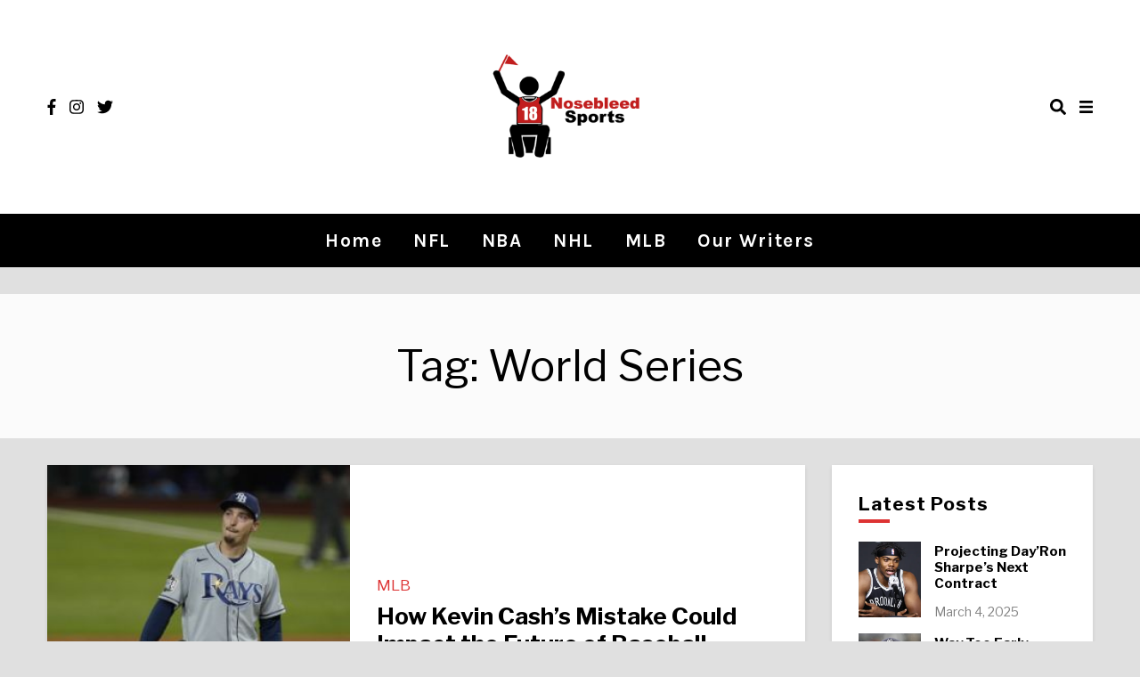

--- FILE ---
content_type: text/html; charset=UTF-8
request_url: https://nosebleedsports.com/tag/world-series/
body_size: 10761
content:
<!doctype html>
<html lang="en-US">

<head>
    <meta charset="UTF-8">
    <meta name="viewport" content="width=device-width, initial-scale=1">
    <link rel="profile" href="https://gmpg.org/xfn/11">

    <title>World Series</title>
<meta name='robots' content='max-image-preview:large' />
<link rel='dns-prefetch' href='//fonts.googleapis.com' />
<link rel='dns-prefetch' href='//s.w.org' />
<link rel="alternate" type="application/rss+xml" title=" &raquo; Feed" href="https://nosebleedsports.com/feed/" />
<link rel="alternate" type="application/rss+xml" title=" &raquo; Comments Feed" href="https://nosebleedsports.com/comments/feed/" />
<link rel="alternate" type="application/rss+xml" title=" &raquo; World Series Tag Feed" href="https://nosebleedsports.com/tag/world-series/feed/" />
		<!-- This site uses the Google Analytics by MonsterInsights plugin v7.17.0 - Using Analytics tracking - https://www.monsterinsights.com/ -->
							<script src="//www.googletagmanager.com/gtag/js?id=UA-127996220-1"  type="text/javascript" data-cfasync="false"></script>
			<script type="text/javascript" data-cfasync="false">
				var mi_version = '7.17.0';
				var mi_track_user = true;
				var mi_no_track_reason = '';
				
								var disableStr = 'ga-disable-UA-127996220-1';

				/* Function to detect opted out users */
				function __gtagTrackerIsOptedOut() {
					return document.cookie.indexOf( disableStr + '=true' ) > - 1;
				}

				/* Disable tracking if the opt-out cookie exists. */
				if ( __gtagTrackerIsOptedOut() ) {
					window[disableStr] = true;
				}

				/* Opt-out function */
				function __gtagTrackerOptout() {
					document.cookie = disableStr + '=true; expires=Thu, 31 Dec 2099 23:59:59 UTC; path=/';
					window[disableStr] = true;
				}

				if ( 'undefined' === typeof gaOptout ) {
					function gaOptout() {
						__gtagTrackerOptout();
					}
				}
								window.dataLayer = window.dataLayer || [];
				if ( mi_track_user ) {
					function __gtagTracker() {dataLayer.push( arguments );}
					__gtagTracker( 'js', new Date() );
					__gtagTracker( 'set', {
						'developer_id.dZGIzZG' : true,
						                    });
					__gtagTracker( 'config', 'UA-127996220-1', {
						forceSSL:true,					} );
										window.gtag = __gtagTracker;										(
						function () {
							/* https://developers.google.com/analytics/devguides/collection/analyticsjs/ */
							/* ga and __gaTracker compatibility shim. */
							var noopfn = function () {
								return null;
							};
							var newtracker = function () {
								return new Tracker();
							};
							var Tracker = function () {
								return null;
							};
							var p = Tracker.prototype;
							p.get = noopfn;
							p.set = noopfn;
							p.send = function (){
								var args = Array.prototype.slice.call(arguments);
								args.unshift( 'send' );
								__gaTracker.apply(null, args);
							};
							var __gaTracker = function () {
								var len = arguments.length;
								if ( len === 0 ) {
									return;
								}
								var f = arguments[len - 1];
								if ( typeof f !== 'object' || f === null || typeof f.hitCallback !== 'function' ) {
									if ( 'send' === arguments[0] ) {
										var hitConverted, hitObject = false, action;
										if ( 'event' === arguments[1] ) {
											if ( 'undefined' !== typeof arguments[3] ) {
												hitObject = {
													'eventAction': arguments[3],
													'eventCategory': arguments[2],
													'eventLabel': arguments[4],
													'value': arguments[5] ? arguments[5] : 1,
												}
											}
										}
										if ( typeof arguments[2] === 'object' ) {
											hitObject = arguments[2];
										}
										if ( typeof arguments[5] === 'object' ) {
											Object.assign( hitObject, arguments[5] );
										}
										if ( 'undefined' !== typeof (
											arguments[1].hitType
										) ) {
											hitObject = arguments[1];
										}
										if ( hitObject ) {
											action = 'timing' === arguments[1].hitType ? 'timing_complete' : hitObject.eventAction;
											hitConverted = mapArgs( hitObject );
											__gtagTracker( 'event', action, hitConverted );
										}
									}
									return;
								}

								function mapArgs( args ) {
									var gaKey, hit = {};
									var gaMap = {
										'eventCategory': 'event_category',
										'eventAction': 'event_action',
										'eventLabel': 'event_label',
										'eventValue': 'event_value',
										'nonInteraction': 'non_interaction',
										'timingCategory': 'event_category',
										'timingVar': 'name',
										'timingValue': 'value',
										'timingLabel': 'event_label',
									};
									for ( gaKey in gaMap ) {
										if ( 'undefined' !== typeof args[gaKey] ) {
											hit[gaMap[gaKey]] = args[gaKey];
										}
									}
									return hit;
								}

								try {
									f.hitCallback();
								} catch ( ex ) {
								}
							};
							__gaTracker.create = newtracker;
							__gaTracker.getByName = newtracker;
							__gaTracker.getAll = function () {
								return [];
							};
							__gaTracker.remove = noopfn;
							__gaTracker.loaded = true;
							window['__gaTracker'] = __gaTracker;
						}
					)();
									} else {
										console.log( "" );
					( function () {
							function __gtagTracker() {
								return null;
							}
							window['__gtagTracker'] = __gtagTracker;
							window['gtag'] = __gtagTracker;
					} )();
									}
			</script>
				<!-- / Google Analytics by MonsterInsights -->
				<script type="text/javascript">
			window._wpemojiSettings = {"baseUrl":"https:\/\/s.w.org\/images\/core\/emoji\/13.0.1\/72x72\/","ext":".png","svgUrl":"https:\/\/s.w.org\/images\/core\/emoji\/13.0.1\/svg\/","svgExt":".svg","source":{"concatemoji":"https:\/\/nosebleedsports.com\/wp-includes\/js\/wp-emoji-release.min.js?ver=5.7.14"}};
			!function(e,a,t){var n,r,o,i=a.createElement("canvas"),p=i.getContext&&i.getContext("2d");function s(e,t){var a=String.fromCharCode;p.clearRect(0,0,i.width,i.height),p.fillText(a.apply(this,e),0,0);e=i.toDataURL();return p.clearRect(0,0,i.width,i.height),p.fillText(a.apply(this,t),0,0),e===i.toDataURL()}function c(e){var t=a.createElement("script");t.src=e,t.defer=t.type="text/javascript",a.getElementsByTagName("head")[0].appendChild(t)}for(o=Array("flag","emoji"),t.supports={everything:!0,everythingExceptFlag:!0},r=0;r<o.length;r++)t.supports[o[r]]=function(e){if(!p||!p.fillText)return!1;switch(p.textBaseline="top",p.font="600 32px Arial",e){case"flag":return s([127987,65039,8205,9895,65039],[127987,65039,8203,9895,65039])?!1:!s([55356,56826,55356,56819],[55356,56826,8203,55356,56819])&&!s([55356,57332,56128,56423,56128,56418,56128,56421,56128,56430,56128,56423,56128,56447],[55356,57332,8203,56128,56423,8203,56128,56418,8203,56128,56421,8203,56128,56430,8203,56128,56423,8203,56128,56447]);case"emoji":return!s([55357,56424,8205,55356,57212],[55357,56424,8203,55356,57212])}return!1}(o[r]),t.supports.everything=t.supports.everything&&t.supports[o[r]],"flag"!==o[r]&&(t.supports.everythingExceptFlag=t.supports.everythingExceptFlag&&t.supports[o[r]]);t.supports.everythingExceptFlag=t.supports.everythingExceptFlag&&!t.supports.flag,t.DOMReady=!1,t.readyCallback=function(){t.DOMReady=!0},t.supports.everything||(n=function(){t.readyCallback()},a.addEventListener?(a.addEventListener("DOMContentLoaded",n,!1),e.addEventListener("load",n,!1)):(e.attachEvent("onload",n),a.attachEvent("onreadystatechange",function(){"complete"===a.readyState&&t.readyCallback()})),(n=t.source||{}).concatemoji?c(n.concatemoji):n.wpemoji&&n.twemoji&&(c(n.twemoji),c(n.wpemoji)))}(window,document,window._wpemojiSettings);
		</script>
		<style type="text/css">
img.wp-smiley,
img.emoji {
	display: inline !important;
	border: none !important;
	box-shadow: none !important;
	height: 1em !important;
	width: 1em !important;
	margin: 0 .07em !important;
	vertical-align: -0.1em !important;
	background: none !important;
	padding: 0 !important;
}
</style>
	<link rel='stylesheet' id='ebigale-google-fonts-css'  href='https://fonts.googleapis.com/css?family=Libre+Franklin%3A400%2C700%7CKarla%3A400%2C700&#038;subset=latin%2Clatin-ext' type='text/css' media='all' />
<link rel='stylesheet' id='wp-block-library-css'  href='https://nosebleedsports.com/wp-includes/css/dist/block-library/style.min.css?ver=5.7.14' type='text/css' media='all' />
<link rel='stylesheet' id='shortcodes-public-css'  href='https://nosebleedsports.com/wp-content/plugins/webicon-addons/includes/components/../../public/css/shortcodes/shortcodes-public.css?ver=1.0.0' type='text/css' media='all' />
<link rel='stylesheet' id='webicon-addons-css'  href='https://nosebleedsports.com/wp-content/plugins/webicon-addons/public/css/webicon-addons-public.css?ver=1.0.0' type='text/css' media='all' />
<link rel='stylesheet' id='ebigale-style-css'  href='https://nosebleedsports.com/wp-content/themes/ebigale/assets/css/style.css?ver=5.7.14' type='text/css' media='all' />
<style id='ebigale-style-inline-css' type='text/css'>

        /* Body Fonts */
		body {
            font-family: "Libre Franklin";
		}
		
		/* Heading Fonts */
		h1, h2, h3, h4, h5, h6 {
            font-family: "Libre Franklin";
		}
		
		/* Navbar Fonts */
		.c-navbar__main {
            font-family: "Karla";
		}
	
	

        /* Accent Color */
		.c-meta__primary a, a, .c-navbar__search--container svg:hover, .c-navbar__main .menu a, .has-floating-sidebar .open-aside:hover, .close-icon:hover .c-navbar__social a:hover, .c-categories .cat-links, .c-card__title a:hover, button.back-to-top.show, .menu a:hover, .c-navigation li a:hover, .c-navigation li a:hover svg, .c-slider__box--title:hover, .c-navbar__zone--mobile-container .menu a:hover, .c-related__post h3 a:hover, .sl-icon svg, .header2 .c-navbar__main .menu a:hover, .c-card .c-meta__primary a, .header4 .c-navbar__main .menu a:hover, .entry-header .categories a, .c-slider .c-meta__primary a, .widget a:hover, .c-navbar__search-overlay .close-icon:hover, .has-floating-sidebar .open-aside svg:hover, .c-navbar__social a:hover {
            color: #dd3333;
		}
		
		.c-sidebar .ebigale_cat_widget .c-cat__item span, .slider--carousel .c-button__slider:hover, .c-button2:hover, .c-navigation__numbers-active, .widget .c-social__widget a:hover, .ebigale_cat_widget .c-cat__item span, .slider--carousel .c-slider .c-meta__primary a, article.format-gallery .c-card:before, article.format-video .c-card:before, article.format-audio .c-card:before, article.format-quote .c-card:before,  article.format-link .c-card:before {
		    background-color: #dd3333;
		}
		
		.mc4wp-form-fields, button.back-to-top.show:hover, .load2:after, .load2:before, .load1, .load3-center, .load3:after, .load3:before, .load4:before, .load4:after, .load4-2:after, .load5, .load5:after, .load5:before, .load6:after, .load6:before, .load7:after, .load8:before, .load8-2:before, .load8:after, .load8-2:after, .c-navbar__hamburger--button.active:hover span, .c-categories .cat-links a:hover, .widget-title:after, ::selection, .c-comment__reply a:hover, .u-footer-instagram .null-instagram-feed .clear a:hover, .c-twitter__feed button.owl-dot.active, .c-progress {
		    background: #dd3333;
		}
		
		.load6, .load7, .load7:before, .load9, .load9:before, .load9:after, .slider--carousel .c-button__slider:hover, .c-navigation__numbers-active, .c-button2:hover, .c-button2:hover:before, .c-button2:hover:after, .widget .c-social__widget a:hover, .slider--contain .c-slider .c-button2:hover:before, .slider--contain .c-slider .c-button2:hover:after, .slider--contain .c-slider .c-button2:hover, .slider--carousel .c-slider .c-button2:hover:before, .slider--carousel .c-slider .c-button2:hover:after, .slider--carousel .c-slider .c-button2:hover, blockquote {
		    border-color: #dd3333;
		}
		
		/* Background Color */
		.u-content-background, body {
		    background-color: #e0e0e0;
		}
		
        /* Text Color */
		body, .c-navbar__social a, .c-slider__box .c-meta__primary a:hover {
            color: #000000;
		}
		
		.c-navbar__hamburger--button span {
		    background: #000000;
		}
		
        /* Heading Color */
		h1, h2, h3, h4, h5, h6, .c-card__title a, .entry-content .tags > a, .post-navigation .nav-links a .prev, .post-navigation .nav-links a .next, .c-comment__meta--primary .author, .c-wgtags a, .c-newposts__item--text a, .c-related__post--title {
            color: #000000;
		}
		
		/* Header Background Color */
		.site-header, .u-header-background {
            background-color: #ffffff;
		}
		
		/* Links Color */
		.entry-content a {
            color: #dd1a1a;
		}
		
		/* Button Text Color */
		.c-card__footer .c-button2, .arrow-btn, .gradient-btn, .frame-btn__text, .underline-hover-btn, .underline-btn, .hologram-btn {
            color: #000000;
		}
		
		/* Button Background */
		.c-card__footer .c-button2 {
            background: #374252;
		}
		
		/* Button Border-Background Color */
	
		.frame-btn__line:before, .frame-btn__line:after {
		    background-color: #374252;
		}
		
		*/ Button border Color */ 
		.hologram-btn:before, .hologram-btn:after {
		    color: #374252;
		}
		
		/* Button Gradient Background Hover */
		.gradient-btn {
            background: linear-gradient(to left, rgba(255, 159, 97, 0) 25%, #374252 75%);
		}
		
		/* Button Border Color */
		.c-card__footer .c-button2, .c-card__footer .c-button2:before, .c-card__footer .c-button2:after, .gradient-btn {
            border-color: #374252;
		}
		
		/* button border-background color */
		.underline-btn:hover:before {
		    background: #374252;
		}
		
		/* Button Hover Text Color */
		.c-card__footer .c-button2:hover, .arrow-btn:hover, .gradient-btn:hover, .frame-btn:hover .frame-btn__text, .underline-hover-btn:hover, .underline-btn:hover, .hologram-btn:hover, .arrow-btn:hover:after, .arrow-btn:hover:before {
            color: #374252;
		}
		
		/* Button Hover Background */
		.c-card__footer .c-button2:hover, .frame-btn__solid, .gradient-btn:hover {
            background: #ffba00;
		}
		
		/* Button Hover Border Color */
		.c-card__footer .c-button2:hover, .c-card__footer .c-button2:hover:before, .c-card__footer .c-button2:hover:after, .gradient-btn:hover {
            border-color: #ffba00;
		}
		
		/* Button Hover Border-Background Color */
		.frame-btn:hover .frame-btn__line:before, .frame-btn:hover .frame-btn__line:after, .underline-hover-btn:before, .underline-btn:after {
		    background-color: #ffba00;
		}
		
		/* button hover border color */
		.hologram-btn:hover:before, .hologram-btn:hover:after {
		    color: #ffba00;
		}
		
		/* Footer text color */
		.c-footer p, .c-footer .widget a, .c-footer__widget .widget-title, .c-footer, .c-footer span {
		    color: #ffffff;
		}
		
		/* Footer background color */
		.u-footer-background {
		    background-color: #000000;
		}
		
		/* Header text color */
		.site-title a, .site-description, .header2 .c-navbar__social a, .header2 .search-overlay-toggle, .has-floating-sidebar .header2 .open-aside {
		    color: #000000;
		}
		
		/* Header background color */
		.site-header, .u-header-background {
		    background-color: #ffffff;
		}
		
		/* Navbar text color */
		.c-navbar__main .menu a, .header4 .open-aside, .search-overlay-toggle, .c-navbar__zone--mobile-container .menu a, .has-floating-sidebar .open-aside, .c-navbar__social a {
		    color: #ffffff;
		}
		
		.c-navbar__hamburger--button span, .c-navbar__hamburger--button.active .top, .c-navbar__hamburger--button.active .bottom {
		    background: #ffffff;
		}
		
		/* Navbar background color */
		.c-navbar__main-container, .c-navbar__main .menu .menu-item-has-children:hover > ul {
		    background-color: #000000;
		}
		
		/* Body Font Size */
		body {
		    font-size: 17px;
        }
        
        /* Article Title Font Size */
        .c-card__title, .has-3-columns .layout-grid .grid-article .c-card__title, .has-3-columns .layout-grid .grid-article .c-card__title {
            font-size: 26px;
        }
		
		/* Body Line Height */
		body {
		    line-height: 1.7;
		}
		
		/* Headings weight */
		h1, h2, h3, h4, h5, h6, .c-card__title, .entry-title {
		    font-weight: 700;
		}
		
		/* Navbar font size */
		.c-navbar__main .menu, .header2 .c-navbar__main .menu, .header3 .c-navbar__main .menu, .header4 .c-navbar__main .menu {
		    font-size: 21px;
		}
		
		/* Navbar letter spacing */
		.c-navbar__main .menu, .header2 .c-navbar__main .menu, .header3 .c-navbar__main .menu, .header4 .c-navbar__main .menu {
		    letter-spacing: 1.5px;
		}
		
		/* Navbar Text Transform */
		
		.c-navbar__main .menu, .header2 .c-navbar__main .menu, .header3 .c-navbar__main .menu, .header4 .c-navbar__main .menu {
		    text-transform: capitalize;
		}
		
		/* Navbar Font Weight */
		.c-navbar__main .menu {
		    font-weight: 700;
		}
	
	
</style>
<link rel='stylesheet' id='ebigale-child-style-css'  href='https://nosebleedsports.com/wp-content/themes/ebigale-child/style.css?ver=2.1.1' type='text/css' media='all' />
<link rel='stylesheet' id='font-awesome-css'  href='https://nosebleedsports.com/wp-content/themes/ebigale/assets/css/fontawesome-all.css?ver=5.0.13' type='text/css' media='all' />
<link rel='stylesheet' id='owl-carousel-css'  href='https://nosebleedsports.com/wp-content/themes/ebigale/assets/css/vendor/owl/owl.carousel.min.css?ver=2.3.4' type='text/css' media='all' />
<link rel='stylesheet' id='owl-carousel-default-css'  href='https://nosebleedsports.com/wp-content/themes/ebigale/assets/css/vendor/owl/owl.theme.default.min.css?ver=2.3.4' type='text/css' media='all' />
<link rel='stylesheet' id='ebigale-shared-styles-css'  href='https://nosebleedsports.com/wp-content/themes/ebigale/common.css?ver=1.0' type='text/css' media='screen' />
<script type='text/javascript' id='monsterinsights-frontend-script-js-extra'>
/* <![CDATA[ */
var monsterinsights_frontend = {"js_events_tracking":"true","download_extensions":"doc,pdf,ppt,zip,xls,docx,pptx,xlsx","inbound_paths":"[]","home_url":"https:\/\/nosebleedsports.com","hash_tracking":"false","ua":"UA-127996220-1"};
/* ]]> */
</script>
<script type='text/javascript' src='https://nosebleedsports.com/wp-content/plugins/google-analytics-for-wordpress/assets/js/frontend-gtag.min.js?ver=7.17.0' id='monsterinsights-frontend-script-js'></script>
<script type='text/javascript' src='https://nosebleedsports.com/wp-includes/js/jquery/jquery.min.js?ver=3.5.1' id='jquery-core-js'></script>
<script type='text/javascript' src='https://nosebleedsports.com/wp-includes/js/jquery/jquery-migrate.min.js?ver=3.3.2' id='jquery-migrate-js'></script>
<script type='text/javascript' src='https://nosebleedsports.com/wp-content/plugins/webicon-addons/public/js/webicon-addons-public.js?ver=1.0.0' id='webicon-addons-js'></script>
<link rel="https://api.w.org/" href="https://nosebleedsports.com/wp-json/" /><link rel="alternate" type="application/json" href="https://nosebleedsports.com/wp-json/wp/v2/tags/1094" /><link rel="EditURI" type="application/rsd+xml" title="RSD" href="https://nosebleedsports.com/xmlrpc.php?rsd" />
<link rel="wlwmanifest" type="application/wlwmanifest+xml" href="https://nosebleedsports.com/wp-includes/wlwmanifest.xml" /> 
<meta name="generator" content="WordPress 5.7.14" />

		<!-- GA Google Analytics @ https://m0n.co/ga -->
		<script>
			(function(i,s,o,g,r,a,m){i['GoogleAnalyticsObject']=r;i[r]=i[r]||function(){
			(i[r].q=i[r].q||[]).push(arguments)},i[r].l=1*new Date();a=s.createElement(o),
			m=s.getElementsByTagName(o)[0];a.async=1;a.src=g;m.parentNode.insertBefore(a,m)
			})(window,document,'script','https://www.google-analytics.com/analytics.js','ga');
			ga('create', 'UA-127983855-1', 'auto');
			ga('require', 'displayfeatures');
			ga('require', 'linkid');
			ga('send', 'pageview');
		</script>

	<link rel="icon" href="https://nosebleedsports.com/wp-content/uploads/2018/10/cropped-website_logo-made-by-madison-32x32.jpg" sizes="32x32" />
<link rel="icon" href="https://nosebleedsports.com/wp-content/uploads/2018/10/cropped-website_logo-made-by-madison-192x192.jpg" sizes="192x192" />
<link rel="apple-touch-icon" href="https://nosebleedsports.com/wp-content/uploads/2018/10/cropped-website_logo-made-by-madison-180x180.jpg" />
<meta name="msapplication-TileImage" content="https://nosebleedsports.com/wp-content/uploads/2018/10/cropped-website_logo-made-by-madison-270x270.jpg" />
	
	<script async src="//pagead2.googlesyndication.com/pagead/js/adsbygoogle.js"></script>
	<script>
 	 (adsbygoogle = window.adsbygoogle || []).push({
	    google_ad_client: "ca-pub-4478827875741012",
	    enable_page_level_ads: true
	  });
	</script>
	
</head>

<body data-rsssl=1 class="archive tag tag-world-series tag-1094 wp-custom-logo hfeed has-sidebar sidebar--static sidebar-position--right header-2 header--sticky has-back-to-top has-page-loader has-floating-sidebar">

<ul class="loader-container"><li><span class="load1"></span></li></ul>

    <div id="ebigale-aside" class="ebigale-aside">
                    <div class="ebigale-sidebar">
                <section id="ebigale_latest_news_widget-3" class="widget ebigale_latest_news_widget"><h2 class="widget-title">Latest Posts</h2>            <ul class="c-newposts">

            
            <li>

                <div class="c-newposts__item">

                                            <div class="c-newposts__item--image">
                            <a href="https://nosebleedsports.com/projecting-dayron-sharpes-next-contract/"
                               rel="bookmark"><img width="1010" height="606" src="https://nosebleedsports.com/wp-content/uploads/2025/03/Screenshot-2025-03-04-at-8.07.49 PM.png" class="side-item-thumb wp-post-image" alt="" loading="lazy" srcset="https://nosebleedsports.com/wp-content/uploads/2025/03/Screenshot-2025-03-04-at-8.07.49 PM.png 1010w, https://nosebleedsports.com/wp-content/uploads/2025/03/Screenshot-2025-03-04-at-8.07.49 PM-300x180.png 300w, https://nosebleedsports.com/wp-content/uploads/2025/03/Screenshot-2025-03-04-at-8.07.49 PM-768x461.png 768w" sizes="(max-width: 1010px) 100vw, 1010px" /></a>
                        </div>
                                        <div class="c-newposts__item--text">
                        <h4><a href="https://nosebleedsports.com/projecting-dayron-sharpes-next-contract/" rel="bookmark">Projecting Day&#8217;Ron Sharpe&#8217;s Next Contract</a></h4>
                        <span class="c-newposts__item-date">March 4, 2025</span>
                    </div>
                </div>

            </li>

        
            <li>

                <div class="c-newposts__item">

                                            <div class="c-newposts__item--image">
                            <a href="https://nosebleedsports.com/way-too-early-yankees-offseason-preview/"
                               rel="bookmark"><img width="1600" height="1200" src="https://nosebleedsports.com/wp-content/uploads/2024/08/soto.jpg" class="side-item-thumb wp-post-image" alt="" loading="lazy" srcset="https://nosebleedsports.com/wp-content/uploads/2024/08/soto.jpg 1600w, https://nosebleedsports.com/wp-content/uploads/2024/08/soto-300x225.jpg 300w, https://nosebleedsports.com/wp-content/uploads/2024/08/soto-1024x768.jpg 1024w, https://nosebleedsports.com/wp-content/uploads/2024/08/soto-768x576.jpg 768w, https://nosebleedsports.com/wp-content/uploads/2024/08/soto-1536x1152.jpg 1536w" sizes="(max-width: 1600px) 100vw, 1600px" /></a>
                        </div>
                                        <div class="c-newposts__item--text">
                        <h4><a href="https://nosebleedsports.com/way-too-early-yankees-offseason-preview/" rel="bookmark">Way Too Early Yankees Offseason Preview</a></h4>
                        <span class="c-newposts__item-date">August 30, 2024</span>
                    </div>
                </div>

            </li>

        
            <li>

                <div class="c-newposts__item">

                                            <div class="c-newposts__item--image">
                            <a href="https://nosebleedsports.com/players-the-yankees-should-target-at-the-trade-deadline/"
                               rel="bookmark"><img width="1000" height="714" src="https://nosebleedsports.com/wp-content/uploads/2024/07/USATSI_18159294-1000x714-1.jpg" class="side-item-thumb wp-post-image" alt="" loading="lazy" srcset="https://nosebleedsports.com/wp-content/uploads/2024/07/USATSI_18159294-1000x714-1.jpg 1000w, https://nosebleedsports.com/wp-content/uploads/2024/07/USATSI_18159294-1000x714-1-300x214.jpg 300w, https://nosebleedsports.com/wp-content/uploads/2024/07/USATSI_18159294-1000x714-1-768x548.jpg 768w" sizes="(max-width: 1000px) 100vw, 1000px" /></a>
                        </div>
                                        <div class="c-newposts__item--text">
                        <h4><a href="https://nosebleedsports.com/players-the-yankees-should-target-at-the-trade-deadline/" rel="bookmark">Players the Yankees Should Target at the Trade Deadline</a></h4>
                        <span class="c-newposts__item-date">July 26, 2024</span>
                    </div>
                </div>

            </li>

        
            <li>

                <div class="c-newposts__item">

                                            <div class="c-newposts__item--image">
                            <a href="https://nosebleedsports.com/how-should-the-nets-approach-the-offseason/"
                               rel="bookmark"><img width="1400" height="1400" src="https://nosebleedsports.com/wp-content/uploads/2024/05/1251965662.jpg" class="side-item-thumb wp-post-image" alt="" loading="lazy" srcset="https://nosebleedsports.com/wp-content/uploads/2024/05/1251965662.jpg 1400w, https://nosebleedsports.com/wp-content/uploads/2024/05/1251965662-300x300.jpg 300w, https://nosebleedsports.com/wp-content/uploads/2024/05/1251965662-1024x1024.jpg 1024w, https://nosebleedsports.com/wp-content/uploads/2024/05/1251965662-150x150.jpg 150w, https://nosebleedsports.com/wp-content/uploads/2024/05/1251965662-768x768.jpg 768w" sizes="(max-width: 1400px) 100vw, 1400px" /></a>
                        </div>
                                        <div class="c-newposts__item--text">
                        <h4><a href="https://nosebleedsports.com/how-should-the-nets-approach-the-offseason/" rel="bookmark">What Moves Can the Nets Make this Offseason?</a></h4>
                        <span class="c-newposts__item-date">May 1, 2024</span>
                    </div>
                </div>

            </li>

        
            <li>

                <div class="c-newposts__item">

                                            <div class="c-newposts__item--image">
                            <a href="https://nosebleedsports.com/players-the-yankees-should-target-to-bolster-their-bullpen/"
                               rel="bookmark"><img width="1024" height="576" src="https://nosebleedsports.com/wp-content/uploads/2024/04/kyle-finnegan.jpeg" class="side-item-thumb wp-post-image" alt="" loading="lazy" srcset="https://nosebleedsports.com/wp-content/uploads/2024/04/kyle-finnegan.jpeg 1024w, https://nosebleedsports.com/wp-content/uploads/2024/04/kyle-finnegan-300x169.jpeg 300w, https://nosebleedsports.com/wp-content/uploads/2024/04/kyle-finnegan-768x432.jpeg 768w" sizes="(max-width: 1024px) 100vw, 1024px" /></a>
                        </div>
                                        <div class="c-newposts__item--text">
                        <h4><a href="https://nosebleedsports.com/players-the-yankees-should-target-to-bolster-their-bullpen/" rel="bookmark">Players the Yankees Should Target to Bolster their Bullpen</a></h4>
                        <span class="c-newposts__item-date">April 10, 2024</span>
                    </div>
                </div>

            </li>

                            
        </ul>

        </section>            </div>
            </div>

<div id="page" class="site">
    <a class="skip-link screen-reader-text" href="#content">
        Skip to content    </a>

    <header id="masthead" class="site-header header2 u-header-background">
    <div class="u-container-sides-spacing container--after_nav">
        <div class="o-wrapper u-container-width">
            <div class="c-navbar u-header-height">

                <div class="c-navbar__social"><a href="https://facebook.com/NosebleedSports" target="_blank"><i class="fab fa-facebook-f"></i></a><a href="https://instagram.com/Nosebleed_Sports" target="_blank"><i class="fab fa-instagram"></i></a><a href="https://twitter.com/NosebleedSport_" target="_blank"><i class="fab fa-twitter"></i></a></div>
                <div class="c-navbar__content u-header-background">
                    <div class="c-navbar__zone c-navbar__zone--bottom">
                        <div class="site-branding">
                                                            <div itemscope itemtype="http://schema.org/Organization">
                                    <a href="https://nosebleedsports.com/" class="custom-logo-link" rel="home"><img width="512" height="512" src="https://nosebleedsports.com/wp-content/uploads/2018/10/website_logo-made-by-madison.jpg" class="custom-logo" alt="" srcset="https://nosebleedsports.com/wp-content/uploads/2018/10/website_logo-made-by-madison.jpg 512w, https://nosebleedsports.com/wp-content/uploads/2018/10/website_logo-made-by-madison-150x150.jpg 150w, https://nosebleedsports.com/wp-content/uploads/2018/10/website_logo-made-by-madison-300x300.jpg 300w" sizes="(max-width: 512px) 100vw, 512px" /></a>                                </div>
                                                        <h1 class="site-title">
                                <a href="https://nosebleedsports.com/" rel="home">
                                                                    </a>
                            </h1>
                                                    </div>
                        <!-- .site-branding -->
                    </div>
                </div>
                                    <div class="c-navbar__search--container">
                        <i class="fa fa-search search-overlay-toggle"></i>
                    </div>
                    <div class="c-navbar__search-overlay">
                        <div class="close-icon">
                            <i class="fas fa-times search-overlay-close"></i>
                        </div>
                        <div class="u-container-sides-spacing">
                            <div class="o-wrapper u-container-width">
                                <div class="c-navbar__search-holder">

                                    <form role="search" method="get"
                                          action="https://nosebleedsports.com/">
                                        <input type="search" autofocus class="search-field"
                                               placeholder="Start Typing Here&hellip;"
                                               value="" name="s"
                                               title="Search for:"/>
                                        <p>Input your search keywords and press Enter.</p>
                                        <input type="hidden" name="post_type" value="Search"/>
                                    </form>

                                </div>
                            </div>
                        </div>
                    </div>
                                <div class="open-aside"><i class="fas fa-bars open-aside-icon"></i></div>
            </div>
        </div>
    </div>
    <div class="c-navbar__zone c-navbar__top c-navbar__main-container u-container-sides-spacing">
        <div class="navbar-container">
            <div class="c-navbar__zone c-navbar__zone--top">
                <div class="c-navbar__zone c-navbar__zone--top-left">
                    <nav id="site-navigation" class="c-navbar__main">
                        <div class="menu-main-header-container"><ul id="primary-menu" class="menu"><li id="menu-item-719" class="menu-item menu-item-type-custom menu-item-object-custom menu-item-home menu-item-719"><a href="https://nosebleedsports.com/">Home</a></li>
<li id="menu-item-405" class="menu-item menu-item-type-taxonomy menu-item-object-category menu-item-405"><a href="https://nosebleedsports.com/category/nfl/">NFL</a></li>
<li id="menu-item-401" class="menu-item menu-item-type-taxonomy menu-item-object-category menu-item-401"><a href="https://nosebleedsports.com/category/nba/">NBA</a></li>
<li id="menu-item-399" class="menu-item menu-item-type-taxonomy menu-item-object-category menu-item-399"><a href="https://nosebleedsports.com/category/nhl/">NHL</a></li>
<li id="menu-item-403" class="menu-item menu-item-type-taxonomy menu-item-object-category menu-item-403"><a href="https://nosebleedsports.com/category/mlb/">MLB</a></li>
<li id="menu-item-9278" class="menu-item menu-item-type-post_type menu-item-object-page menu-item-9278"><a href="https://nosebleedsports.com/our-writers/">Our Writers</a></li>
</ul></div>                    </nav>
                    <div>
                        <div class="c-navbar__hamburger--button" id="toggle-hamburger">
                            <span class="top"></span>
                            <span class="middle"></span>
                            <span class="bottom"></span>
                        </div>
                    </div>
                    <!-- #site-navigation -->
                </div>
            </div>
        </div>
        <div class="c-navbar__zone--mobile active">
            <div class="c-navbar__zone--mobile-container">
                <div class="menu-main-header-container"><ul id="mobile-menu" class="menu"><li class="menu-item menu-item-type-custom menu-item-object-custom menu-item-home menu-item-719"><a href="https://nosebleedsports.com/">Home</a></li>
<li class="menu-item menu-item-type-taxonomy menu-item-object-category menu-item-405"><a href="https://nosebleedsports.com/category/nfl/">NFL</a></li>
<li class="menu-item menu-item-type-taxonomy menu-item-object-category menu-item-401"><a href="https://nosebleedsports.com/category/nba/">NBA</a></li>
<li class="menu-item menu-item-type-taxonomy menu-item-object-category menu-item-399"><a href="https://nosebleedsports.com/category/nhl/">NHL</a></li>
<li class="menu-item menu-item-type-taxonomy menu-item-object-category menu-item-403"><a href="https://nosebleedsports.com/category/mlb/">MLB</a></li>
<li class="menu-item menu-item-type-post_type menu-item-object-page menu-item-9278"><a href="https://nosebleedsports.com/our-writers/">Our Writers</a></li>
</ul></div>            </div>
        </div>
    </div>
</header>
    <div id="content" class="site-content u-content-background">


    <header class="page-header">
        <div class="u-container-sides-spacing">
            <div class="o-wrapper u-container-width">
                <div class="c-archive__box">
                    <h1 class="page-title">Tag: <span>World Series</span></h1>                </div>
            </div>
        </div>
    </header>
    <div class="u-container-sides-spacing">
        <div class="o-wrapper u-container-width">
            <div class="content">
                <div id="primary" class="content-area">
                    <main id="main"
                          class="site-main u-content-bottom-spacing  layout-list"
                          data-layout="list"
                          data-navigation="load_more">

                        
                            
<article id="post-18771" class="c-article list-article post-18771 post type-post status-publish format-standard has-post-thumbnail hentry category-mlb tag-analytics tag-dodgers tag-mlb tag-rays-2 tag-ross-sutton tag-world-series">
    <div class="c-card">
                        <div class="c-card__aside c-card__thumbnail-background">

                    
                    <div class="c-card__frame">
                        <img width="639" height="426" src="https://nosebleedsports.com/wp-content/uploads/2020/10/senll4.jpg" class="attachment-post-thumbnail size-post-thumbnail wp-post-image" alt="" loading="lazy" srcset="https://nosebleedsports.com/wp-content/uploads/2020/10/senll4.jpg 639w, https://nosebleedsports.com/wp-content/uploads/2020/10/senll4-300x200.jpg 300w" sizes="(max-width: 639px) 100vw, 639px" />
                        <div class="c-social"><div class="c-social__blocks"><a target="_blank" 
               title="Share on Facebook"
               href="https://www.facebook.com/sharer/sharer.php?u=https://nosebleedsports.com/how-kevin-cashs-decision-could-impact-the-future-of-baseball/">
               <div class="c-social__btn"><i class="fab fa-facebook-f"></i></div></a><a target="_blank" 
               title="Share on Twitter"
               href="https://twitter.com/share?url=https://nosebleedsports.com/how-kevin-cashs-decision-could-impact-the-future-of-baseball/&amp;title=How%20Kevin%20Cash%26%238217%3Bs%20Mistake%20Could%20Impact%20the%20Future%20of%20Baseball">
               <div class="c-social__btn"><i class="fab fa-twitter"></i></div></a><a target="_blank" 
               title="Share on LinkedIn"
               href="https://linkedin.com/shareArticle?url=https://nosebleedsports.com/how-kevin-cashs-decision-could-impact-the-future-of-baseball/&amp;title=How%20Kevin%20Cash%26%238217%3Bs%20Mistake%20Could%20Impact%20the%20Future%20of%20Baseball">
               <div class="c-social__btn"><i class="fab fa-linkedin-in"></i></div></a><a 
               title="Share on email"
               href="mailto:?body=https://nosebleedsports.com/how-kevin-cashs-decision-could-impact-the-future-of-baseball/">
               <div class="c-social__btn"><i class="fas fa-envelope"></i></div></a></div></div>                    </div>
                </div>
                <div class="c-card__content">
                            <div class="c-card__meta c-meta">
                    <div class="c-meta__primary">
                        <a class="category" href="https://nosebleedsports.com/category/mlb/">MLB</a>                    </div>
                </div>
            
            <h2 class="c-card__title">
                <a href="https://nosebleedsports.com/how-kevin-cashs-decision-could-impact-the-future-of-baseball/" rel="nofollow">How Kevin Cash&#8217;s Mistake Could Impact the Future of Baseball</a>
            </h2>

                            <div class="c-card__meta c-meta">
                    <div class="c-meta__secondary">
                                                    <span class="posted-on">October 28, 2020</span>
                                                                            <span class="author">Ross Sutton</span>
                                                                            <span class="reading-time">2 min read</span>
                                                                    </div>
                </div>
            
            <div class="c-card__excerpt">
                <p>After this year&#8217;s World Series, are we about to see a renaissance of the old-school style of managing?</p>
            </div>
                            <div class="c-card__footer">
                    <a href="https://nosebleedsports.com/how-kevin-cashs-decision-could-impact-the-future-of-baseball/" rel="nofollow" class="arrow-btn">Read More</a>                </div>
                    </div>
    </div>
</article><!-- #post-18771 -->

<article id="post-18703" class="c-article list-article post-18703 post type-post status-publish format-standard has-post-thumbnail hentry category-mlb tag-american-league tag-fall-classic tag-james-murphy tag-los-angeles-dodgers tag-major-league-baseball tag-mlb tag-national-league tag-tampa-bay-rays tag-world-series">
    <div class="c-card">
                        <div class="c-card__aside c-card__thumbnail-background">

                    
                    <div class="c-card__frame">
                        <img width="1500" height="844" src="https://nosebleedsports.com/wp-content/uploads/2020/10/WORLDSERIES-JCONN.jpeg" class="attachment-post-thumbnail size-post-thumbnail wp-post-image" alt="" loading="lazy" srcset="https://nosebleedsports.com/wp-content/uploads/2020/10/WORLDSERIES-JCONN.jpeg 1500w, https://nosebleedsports.com/wp-content/uploads/2020/10/WORLDSERIES-JCONN-300x169.jpeg 300w, https://nosebleedsports.com/wp-content/uploads/2020/10/WORLDSERIES-JCONN-1024x576.jpeg 1024w, https://nosebleedsports.com/wp-content/uploads/2020/10/WORLDSERIES-JCONN-768x432.jpeg 768w" sizes="(max-width: 1500px) 100vw, 1500px" />
                        <div class="c-social"><div class="c-social__blocks"><a target="_blank" 
               title="Share on Facebook"
               href="https://www.facebook.com/sharer/sharer.php?u=https://nosebleedsports.com/2020-world-series-preview/">
               <div class="c-social__btn"><i class="fab fa-facebook-f"></i></div></a><a target="_blank" 
               title="Share on Twitter"
               href="https://twitter.com/share?url=https://nosebleedsports.com/2020-world-series-preview/&amp;title=2020%20World%20Series%20Preview">
               <div class="c-social__btn"><i class="fab fa-twitter"></i></div></a><a target="_blank" 
               title="Share on LinkedIn"
               href="https://linkedin.com/shareArticle?url=https://nosebleedsports.com/2020-world-series-preview/&amp;title=2020%20World%20Series%20Preview">
               <div class="c-social__btn"><i class="fab fa-linkedin-in"></i></div></a><a 
               title="Share on email"
               href="mailto:?body=https://nosebleedsports.com/2020-world-series-preview/">
               <div class="c-social__btn"><i class="fas fa-envelope"></i></div></a></div></div>                    </div>
                </div>
                <div class="c-card__content">
                            <div class="c-card__meta c-meta">
                    <div class="c-meta__primary">
                        <a class="category" href="https://nosebleedsports.com/category/mlb/">MLB</a>                    </div>
                </div>
            
            <h2 class="c-card__title">
                <a href="https://nosebleedsports.com/2020-world-series-preview/" rel="nofollow">2020 World Series Preview</a>
            </h2>

                            <div class="c-card__meta c-meta">
                    <div class="c-meta__secondary">
                                                    <span class="posted-on">October 19, 2020</span>
                                                                            <span class="author">James Murphy</span>
                                                                            <span class="reading-time">5 min read</span>
                                                                    </div>
                </div>
            
            <div class="c-card__excerpt">
                <p>Here&#8217;s everything you need to know for the conclusion to a rollercoaster of a season. </p>
            </div>
                            <div class="c-card__footer">
                    <a href="https://nosebleedsports.com/2020-world-series-preview/" rel="nofollow" class="arrow-btn">Read More</a>                </div>
                    </div>
    </div>
</article><!-- #post-18703 -->

<article id="post-9056" class="c-article list-article post-9056 post type-post status-publish format-standard has-post-thumbnail hentry category-mlb tag-baseball tag-espn tag-fox tag-nosebleed-sports tag-postseason tag-revenue tag-rob-manfred tag-turner tag-tv-deals tag-world-series">
    <div class="c-card">
                        <div class="c-card__aside c-card__thumbnail-background">

                    
                    <div class="c-card__frame">
                        <img width="768" height="431" src="https://nosebleedsports.com/wp-content/uploads/2020/02/IMG_3656.jpg" class="attachment-post-thumbnail size-post-thumbnail wp-post-image" alt="" loading="lazy" srcset="https://nosebleedsports.com/wp-content/uploads/2020/02/IMG_3656.jpg 768w, https://nosebleedsports.com/wp-content/uploads/2020/02/IMG_3656-300x168.jpg 300w" sizes="(max-width: 768px) 100vw, 768px" />
                        <div class="c-social"><div class="c-social__blocks"><a target="_blank" 
               title="Share on Facebook"
               href="https://www.facebook.com/sharer/sharer.php?u=https://nosebleedsports.com/mlbs-proposal-shows-that-its-focused-on-the-wrong-issues/">
               <div class="c-social__btn"><i class="fab fa-facebook-f"></i></div></a><a target="_blank" 
               title="Share on Twitter"
               href="https://twitter.com/share?url=https://nosebleedsports.com/mlbs-proposal-shows-that-its-focused-on-the-wrong-issues/&amp;title=MLB%26%238217%3Bs%20Proposal%20Shows%20That%20It%26%238217%3Bs%20Focused%20On%20The%20Wrong%20Issues">
               <div class="c-social__btn"><i class="fab fa-twitter"></i></div></a><a target="_blank" 
               title="Share on LinkedIn"
               href="https://linkedin.com/shareArticle?url=https://nosebleedsports.com/mlbs-proposal-shows-that-its-focused-on-the-wrong-issues/&amp;title=MLB%26%238217%3Bs%20Proposal%20Shows%20That%20It%26%238217%3Bs%20Focused%20On%20The%20Wrong%20Issues">
               <div class="c-social__btn"><i class="fab fa-linkedin-in"></i></div></a><a 
               title="Share on email"
               href="mailto:?body=https://nosebleedsports.com/mlbs-proposal-shows-that-its-focused-on-the-wrong-issues/">
               <div class="c-social__btn"><i class="fas fa-envelope"></i></div></a></div></div>                    </div>
                </div>
                <div class="c-card__content">
                            <div class="c-card__meta c-meta">
                    <div class="c-meta__primary">
                        <a class="category" href="https://nosebleedsports.com/category/mlb/">MLB</a>                    </div>
                </div>
            
            <h2 class="c-card__title">
                <a href="https://nosebleedsports.com/mlbs-proposal-shows-that-its-focused-on-the-wrong-issues/" rel="nofollow">MLB&#8217;s Proposal Shows That It&#8217;s Focused On The Wrong Issues</a>
            </h2>

                            <div class="c-card__meta c-meta">
                    <div class="c-meta__secondary">
                                                    <span class="posted-on">February 11, 2020</span>
                                                                            <span class="author">James Murphy</span>
                                                                            <span class="reading-time">2 min read</span>
                                                                    </div>
                </div>
            
            <div class="c-card__excerpt">
                <p>The MLB&#8217;s recent proposal to expand the postseason makes sense from a business standpoint. However, there are bigger issues to address. </p>
            </div>
                            <div class="c-card__footer">
                    <a href="https://nosebleedsports.com/mlbs-proposal-shows-that-its-focused-on-the-wrong-issues/" rel="nofollow" class="arrow-btn">Read More</a>                </div>
                    </div>
    </div>
</article><!-- #post-9056 -->

<article id="post-8407" class="c-article list-article post-8407 post type-post status-publish format-standard has-post-thumbnail hentry category-mlb tag-astros tag-mlb tag-nationals tag-ross tag-world-series">
    <div class="c-card">
                        <div class="c-card__aside c-card__thumbnail-background">

                    
                    <div class="c-card__frame">
                        <img width="1280" height="720" src="https://nosebleedsports.com/wp-content/uploads/2019/10/astros-1.jpg" class="attachment-post-thumbnail size-post-thumbnail wp-post-image" alt="" loading="lazy" srcset="https://nosebleedsports.com/wp-content/uploads/2019/10/astros-1.jpg 1280w, https://nosebleedsports.com/wp-content/uploads/2019/10/astros-1-300x169.jpg 300w, https://nosebleedsports.com/wp-content/uploads/2019/10/astros-1-768x432.jpg 768w, https://nosebleedsports.com/wp-content/uploads/2019/10/astros-1-1024x576.jpg 1024w" sizes="(max-width: 1280px) 100vw, 1280px" />
                        <div class="c-social"><div class="c-social__blocks"><a target="_blank" 
               title="Share on Facebook"
               href="https://www.facebook.com/sharer/sharer.php?u=https://nosebleedsports.com/world-series-preview-2/">
               <div class="c-social__btn"><i class="fab fa-facebook-f"></i></div></a><a target="_blank" 
               title="Share on Twitter"
               href="https://twitter.com/share?url=https://nosebleedsports.com/world-series-preview-2/&amp;title=World%20Series%20Preview">
               <div class="c-social__btn"><i class="fab fa-twitter"></i></div></a><a target="_blank" 
               title="Share on LinkedIn"
               href="https://linkedin.com/shareArticle?url=https://nosebleedsports.com/world-series-preview-2/&amp;title=World%20Series%20Preview">
               <div class="c-social__btn"><i class="fab fa-linkedin-in"></i></div></a><a 
               title="Share on email"
               href="mailto:?body=https://nosebleedsports.com/world-series-preview-2/">
               <div class="c-social__btn"><i class="fas fa-envelope"></i></div></a></div></div>                    </div>
                </div>
                <div class="c-card__content">
                            <div class="c-card__meta c-meta">
                    <div class="c-meta__primary">
                        <a class="category" href="https://nosebleedsports.com/category/mlb/">MLB</a>                    </div>
                </div>
            
            <h2 class="c-card__title">
                <a href="https://nosebleedsports.com/world-series-preview-2/" rel="nofollow">World Series Preview</a>
            </h2>

                            <div class="c-card__meta c-meta">
                    <div class="c-meta__secondary">
                                                    <span class="posted-on">October 22, 2019</span>
                                                                            <span class="author">Ross Sutton</span>
                                                                            <span class="reading-time">1 min read</span>
                                                                    </div>
                </div>
            
            <div class="c-card__excerpt">
                <p>The matchup is set, the pitching matchups have been announced, who will win this year&#8217;s fall classic?</p>
            </div>
                            <div class="c-card__footer">
                    <a href="https://nosebleedsports.com/world-series-preview-2/" rel="nofollow" class="arrow-btn">Read More</a>                </div>
                    </div>
    </div>
</article><!-- #post-8407 -->
                    </main>
                </div>
                    <div id="secondary" class="c-sidebar widget-area">
        <section id="ebigale_latest_news_widget-1" class="widget ebigale_latest_news_widget"><h2 class="widget-title">Latest Posts</h2>            <ul class="c-newposts">

            
            <li>

                <div class="c-newposts__item">

                                            <div class="c-newposts__item--image">
                            <a href="https://nosebleedsports.com/projecting-dayron-sharpes-next-contract/"
                               rel="bookmark"><img width="1010" height="606" src="https://nosebleedsports.com/wp-content/uploads/2025/03/Screenshot-2025-03-04-at-8.07.49 PM.png" class="side-item-thumb wp-post-image" alt="" loading="lazy" srcset="https://nosebleedsports.com/wp-content/uploads/2025/03/Screenshot-2025-03-04-at-8.07.49 PM.png 1010w, https://nosebleedsports.com/wp-content/uploads/2025/03/Screenshot-2025-03-04-at-8.07.49 PM-300x180.png 300w, https://nosebleedsports.com/wp-content/uploads/2025/03/Screenshot-2025-03-04-at-8.07.49 PM-768x461.png 768w" sizes="(max-width: 1010px) 100vw, 1010px" /></a>
                        </div>
                                        <div class="c-newposts__item--text">
                        <h4><a href="https://nosebleedsports.com/projecting-dayron-sharpes-next-contract/" rel="bookmark">Projecting Day&#8217;Ron Sharpe&#8217;s Next Contract</a></h4>
                        <span class="c-newposts__item-date">March 4, 2025</span>
                    </div>
                </div>

            </li>

        
            <li>

                <div class="c-newposts__item">

                                            <div class="c-newposts__item--image">
                            <a href="https://nosebleedsports.com/way-too-early-yankees-offseason-preview/"
                               rel="bookmark"><img width="1600" height="1200" src="https://nosebleedsports.com/wp-content/uploads/2024/08/soto.jpg" class="side-item-thumb wp-post-image" alt="" loading="lazy" srcset="https://nosebleedsports.com/wp-content/uploads/2024/08/soto.jpg 1600w, https://nosebleedsports.com/wp-content/uploads/2024/08/soto-300x225.jpg 300w, https://nosebleedsports.com/wp-content/uploads/2024/08/soto-1024x768.jpg 1024w, https://nosebleedsports.com/wp-content/uploads/2024/08/soto-768x576.jpg 768w, https://nosebleedsports.com/wp-content/uploads/2024/08/soto-1536x1152.jpg 1536w" sizes="(max-width: 1600px) 100vw, 1600px" /></a>
                        </div>
                                        <div class="c-newposts__item--text">
                        <h4><a href="https://nosebleedsports.com/way-too-early-yankees-offseason-preview/" rel="bookmark">Way Too Early Yankees Offseason Preview</a></h4>
                        <span class="c-newposts__item-date">August 30, 2024</span>
                    </div>
                </div>

            </li>

        
            <li>

                <div class="c-newposts__item">

                                            <div class="c-newposts__item--image">
                            <a href="https://nosebleedsports.com/players-the-yankees-should-target-at-the-trade-deadline/"
                               rel="bookmark"><img width="1000" height="714" src="https://nosebleedsports.com/wp-content/uploads/2024/07/USATSI_18159294-1000x714-1.jpg" class="side-item-thumb wp-post-image" alt="" loading="lazy" srcset="https://nosebleedsports.com/wp-content/uploads/2024/07/USATSI_18159294-1000x714-1.jpg 1000w, https://nosebleedsports.com/wp-content/uploads/2024/07/USATSI_18159294-1000x714-1-300x214.jpg 300w, https://nosebleedsports.com/wp-content/uploads/2024/07/USATSI_18159294-1000x714-1-768x548.jpg 768w" sizes="(max-width: 1000px) 100vw, 1000px" /></a>
                        </div>
                                        <div class="c-newposts__item--text">
                        <h4><a href="https://nosebleedsports.com/players-the-yankees-should-target-at-the-trade-deadline/" rel="bookmark">Players the Yankees Should Target at the Trade Deadline</a></h4>
                        <span class="c-newposts__item-date">July 26, 2024</span>
                    </div>
                </div>

            </li>

        
            <li>

                <div class="c-newposts__item">

                                            <div class="c-newposts__item--image">
                            <a href="https://nosebleedsports.com/how-should-the-nets-approach-the-offseason/"
                               rel="bookmark"><img width="1400" height="1400" src="https://nosebleedsports.com/wp-content/uploads/2024/05/1251965662.jpg" class="side-item-thumb wp-post-image" alt="" loading="lazy" srcset="https://nosebleedsports.com/wp-content/uploads/2024/05/1251965662.jpg 1400w, https://nosebleedsports.com/wp-content/uploads/2024/05/1251965662-300x300.jpg 300w, https://nosebleedsports.com/wp-content/uploads/2024/05/1251965662-1024x1024.jpg 1024w, https://nosebleedsports.com/wp-content/uploads/2024/05/1251965662-150x150.jpg 150w, https://nosebleedsports.com/wp-content/uploads/2024/05/1251965662-768x768.jpg 768w" sizes="(max-width: 1400px) 100vw, 1400px" /></a>
                        </div>
                                        <div class="c-newposts__item--text">
                        <h4><a href="https://nosebleedsports.com/how-should-the-nets-approach-the-offseason/" rel="bookmark">What Moves Can the Nets Make this Offseason?</a></h4>
                        <span class="c-newposts__item-date">May 1, 2024</span>
                    </div>
                </div>

            </li>

                            
        </ul>

        </section><section id="categories-4" class="widget widget_categories"><h2 class="widget-title">Pages</h2><form action="https://nosebleedsports.com" method="get"><label class="screen-reader-text" for="cat">Pages</label><select  name='cat' id='cat' class='postform' >
	<option value='-1'>Select Category</option>
	<option class="level-0" value="1">Miscellaneous</option>
	<option class="level-0" value="27">MLB</option>
	<option class="level-0" value="25">NBA</option>
	<option class="level-0" value="29">NFL</option>
	<option class="level-0" value="23">NHL</option>
</select>
</form>
<script type="text/javascript">
/* <![CDATA[ */
(function() {
	var dropdown = document.getElementById( "cat" );
	function onCatChange() {
		if ( dropdown.options[ dropdown.selectedIndex ].value > 0 ) {
			dropdown.parentNode.submit();
		}
	}
	dropdown.onchange = onCatChange;
})();
/* ]]> */
</script>

			</section><section id="media_image-7" class="widget widget_media_image"><h2 class="widget-title">Nosebleed Gear!</h2><img width="300" height="300" src="https://nosebleedsports.com/wp-content/uploads/2020/09/Blue-Ocean-Photo-Summer-Instagram-Post-1-300x300.png" class="image wp-image-18485  attachment-medium size-medium" alt="" loading="lazy" style="max-width: 100%; height: auto;" srcset="https://nosebleedsports.com/wp-content/uploads/2020/09/Blue-Ocean-Photo-Summer-Instagram-Post-1-300x300.png 300w, https://nosebleedsports.com/wp-content/uploads/2020/09/Blue-Ocean-Photo-Summer-Instagram-Post-1-1024x1024.png 1024w, https://nosebleedsports.com/wp-content/uploads/2020/09/Blue-Ocean-Photo-Summer-Instagram-Post-1-150x150.png 150w, https://nosebleedsports.com/wp-content/uploads/2020/09/Blue-Ocean-Photo-Summer-Instagram-Post-1-768x768.png 768w, https://nosebleedsports.com/wp-content/uploads/2020/09/Blue-Ocean-Photo-Summer-Instagram-Post-1.png 1080w" sizes="(max-width: 300px) 100vw, 300px" /></section>    </div><!-- #secondary -->

            </div>
        </div>
    </div>

</div>
<!-- #content -->

    <div class="u-footer-instagram">
        <section id="text-6" class="widget widget_text"><h2 class="widget-title">Hello</h2>			<div class="textwidget"><p>&nbsp;</p>
<p>&nbsp;</p>
</div>
		</section>    </div>

<footer id="colophon" class="site-footer u-footer-background u-container-sides-spacing">
    <div class="o-wrapper u-container-width">
        <div class="c-footer">
                            <div class="c-footer__widgets">
                    <div class="c-footer__widget c-footer__widgets--left">
                        <section id="text-4" class="widget widget_text"><h2 class="widget-title">Contact</h2>			<div class="textwidget"><p><strong>Email: </strong><a href="contact@nosebleedsports.com">contact@nosebleedsports.com</a></p>
<p>&nbsp;</p>
</div>
		</section><section id="text-8" class="widget widget_text"><h2 class="widget-title">Our Partners:</h2>			<div class="textwidget"><p><a href="https://shrsl.com/26mfb">Fanatics.com</a></p>
<p><a href="https://coverthespread.us/">Cover the Spread</a></p>
<p>FansEdge.com</p>
<p>&nbsp;</p>
</div>
		</section>                    </div>

                    <div class="c-footer__widget c-footer__widgets--center">
                                            </div>

                    <div class="c-footer__widget c-footer__widgets--right">
                        <section id="ebigale_social_widget-3" class="widget ebigale_social_widget"><h2 class="widget-title">Like &#038; Follow</h2>
        <div class="c-social__widget">
                            <a href="http://facebook.com/NosebleedSports"
                   target="_blank"><i class="fab fa-facebook-f"></i></a>
                                        <a href="http://instagram.com/Nosebleed_Sports"
                   target="_blank"><i class="fab fa-instagram"></i></a>
                                        <a href="http://twitter.com/NosebleedSport_"
                   target="_blank"><i class="fab fa-twitter"></i></a>
                                                        </div>

        </section>                    </div>

                </div>
                        <div class="c-footer__copyrights">
                <div class="site-info">
                    <p><h5>  </h5></p>
                </div>
            </div>
        </div>
    </div>
    <!-- .site-info -->
</footer>
<!-- #colophon -->
</div>
<!-- #page -->
<button class="back-to-top" type="button"><i class="fas fa-chevron-up"></i></button>
<a href="javascript:void(0)" id="ebigale-closebtn">&times;</a>
<script type='text/javascript' src='https://nosebleedsports.com/wp-content/plugins/webicon-addons/includes/components/../../public/js/shortcodes/shortcodes-public.js?ver=1.0.0' id='shortcodes-public-js'></script>
<script type='text/javascript' id='donot-sell-form-js-extra'>
/* <![CDATA[ */
var localized_donot_sell_form = {"admin_donot_sell_ajax_url":"https:\/\/nosebleedsports.com\/wp-admin\/admin-ajax.php"};
/* ]]> */
</script>
<script type='text/javascript' src='https://nosebleedsports.com/wp-content/plugins/gdpr-framework/assets/js/gdpr-donotsell.js?ver=1.0.0' id='donot-sell-form-js'></script>
<script type='text/javascript' src='https://nosebleedsports.com/wp-content/themes/ebigale/assets/js/vendors/vendors.js?ver=2.1.1' id='ebigale-vendors-js'></script>
<script type='text/javascript' id='ebigale-main-js-extra'>
/* <![CDATA[ */
var ebigaleVars = {"ajaxurl":"https:\/\/nosebleedsports.com\/wp-admin\/admin-ajax.php","_text__more_posts":"More posts","_text__loading":"Loading","_text__like":"Like","_text__unlike":"Unlike"};
var ebigaleLoadMore = {"posts":"{\"tag\":\"world-series\",\"error\":\"\",\"m\":\"\",\"p\":0,\"post_parent\":\"\",\"subpost\":\"\",\"subpost_id\":\"\",\"attachment\":\"\",\"attachment_id\":0,\"name\":\"\",\"pagename\":\"\",\"page_id\":0,\"second\":\"\",\"minute\":\"\",\"hour\":\"\",\"day\":0,\"monthnum\":0,\"year\":0,\"w\":0,\"category_name\":\"\",\"cat\":\"\",\"tag_id\":1094,\"author\":\"\",\"author_name\":\"\",\"feed\":\"\",\"tb\":\"\",\"paged\":0,\"meta_key\":\"\",\"meta_value\":\"\",\"preview\":\"\",\"s\":\"\",\"sentence\":\"\",\"title\":\"\",\"fields\":\"\",\"menu_order\":\"\",\"embed\":\"\",\"category__in\":[],\"category__not_in\":[],\"category__and\":[],\"post__in\":[],\"post__not_in\":[],\"post_name__in\":[],\"tag__in\":[],\"tag__not_in\":[],\"tag__and\":[],\"tag_slug__in\":[\"world-series\"],\"tag_slug__and\":[],\"post_parent__in\":[],\"post_parent__not_in\":[],\"author__in\":[],\"author__not_in\":[],\"ignore_sticky_posts\":false,\"suppress_filters\":false,\"cache_results\":true,\"update_post_term_cache\":true,\"lazy_load_term_meta\":true,\"update_post_meta_cache\":true,\"post_type\":\"\",\"posts_per_page\":10,\"nopaging\":false,\"comments_per_page\":\"50\",\"no_found_rows\":false,\"order\":\"DESC\"}","current_page":"1","max_page":"1"};
/* ]]> */
</script>
<script type='text/javascript' src='https://nosebleedsports.com/wp-content/themes/ebigale/assets/js/main-env.js?ver=2.1.1' id='ebigale-main-js'></script>
<script type='text/javascript' src='https://nosebleedsports.com/wp-content/themes/ebigale/inc/widgets/assets/js/twitter-fetcher.js?ver=18.0.3' id='twitter-fetcher-js'></script>
<script type='text/javascript' src='https://nosebleedsports.com/wp-content/themes/ebigale/inc/widgets/assets/js/twitter-fetcher-init.js?ver=1.0.0' id='twitter-fetcher-init-js'></script>
<script type='text/javascript' src='https://nosebleedsports.com/wp-includes/js/wp-embed.min.js?ver=5.7.14' id='wp-embed-js'></script>
</body>

</html>

<!-- Page supported by LiteSpeed Cache 3.6.4 on 2026-01-24 11:35:02 -->

--- FILE ---
content_type: text/html; charset=utf-8
request_url: https://www.google.com/recaptcha/api2/aframe
body_size: 267
content:
<!DOCTYPE HTML><html><head><meta http-equiv="content-type" content="text/html; charset=UTF-8"></head><body><script nonce="1yn5MOdgW8bmjcNg-FHhRg">/** Anti-fraud and anti-abuse applications only. See google.com/recaptcha */ try{var clients={'sodar':'https://pagead2.googlesyndication.com/pagead/sodar?'};window.addEventListener("message",function(a){try{if(a.source===window.parent){var b=JSON.parse(a.data);var c=clients[b['id']];if(c){var d=document.createElement('img');d.src=c+b['params']+'&rc='+(localStorage.getItem("rc::a")?sessionStorage.getItem("rc::b"):"");window.document.body.appendChild(d);sessionStorage.setItem("rc::e",parseInt(sessionStorage.getItem("rc::e")||0)+1);localStorage.setItem("rc::h",'1769272593397');}}}catch(b){}});window.parent.postMessage("_grecaptcha_ready", "*");}catch(b){}</script></body></html>

--- FILE ---
content_type: application/javascript
request_url: https://nosebleedsports.com/wp-content/plugins/webicon-addons/public/js/webicon-addons-public.js?ver=1.0.0
body_size: -43
content:
(function( $ ) {
    'use strict';
})( jQuery );
